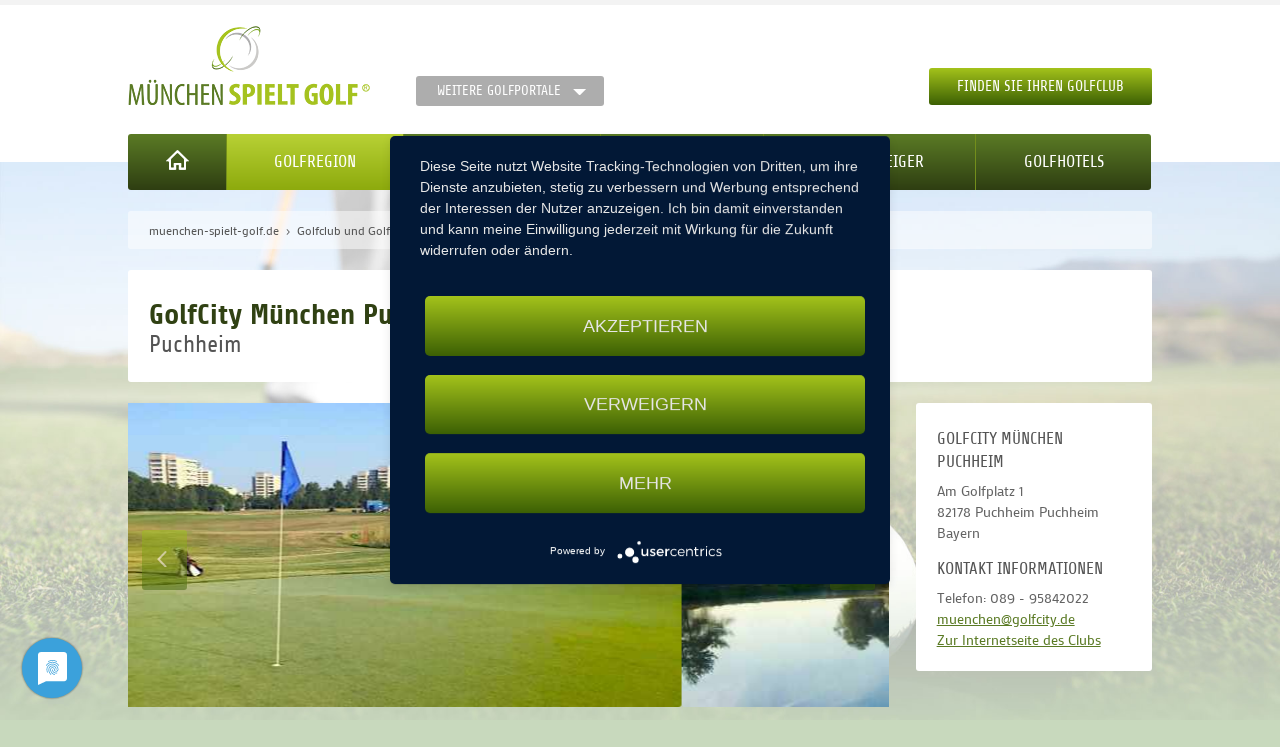

--- FILE ---
content_type: text/html; charset=utf-8
request_url: https://www.muenchen-spielt-golf.de/index.php/golfregion-muenchen-bayern/golfclub/golfcity-muenchen-puchheim-804/
body_size: 46156
content:
<!DOCTYPE html>
<html class="no-js" lang="de">
    <head>
                <meta charset="utf-8">
        <title>Golfclub "GolfCity München Puchheim" in 82178 Puchheim Puchheim - muenchen-spielt-golf.de</title>
        <base href="https://www.muenchen-spielt-golf.de/">

                <meta name="robots" content="index,follow">
        <meta name="description" content="">
        <meta name="keywords" content="">
        <meta name="generator" content="Contao Open Source CMS">
                
        <meta name="viewport" content="width=device-width, initial-scale=1.0">
                <link rel="stylesheet" href="assets/css/foundation.min.css,jquery.flipcountdown.min.css,jquery.fancybox....-ac15a594.css">                <script src="assets/js/jquery.min.js-77480abc.js"></script><script src="bundles/portals/js/golffreunde-map.js?v=7f2b28c8"></script><script src="https://maps.googleapis.com/maps/api/js?key=AIzaSyDpWF8gvQRyI84y036EGH3RXoazuLbyvEU&sensor=false"></script><!-- Global site tag (gtag.js) - Google Analytics -->
<script async type="text/plain" data-usercentrics="Google Analytics"
        src="https://www.googletagmanager.com/gtag/js?id=UA-159243510-5"></script>
<script type="text/plain" data-usercentrics="Google Analytics">
      window.dataLayer = window.dataLayer || [];
      function gtag(){dataLayer.push(arguments);}
      gtag('js', new Date());
      gtag('config', 'UA-159243510-5', {'anonymize_ip': true });
</script>
<script type="application/javascript" src="https://app.usercentrics.eu/latest/main.js" id="kZ_-quAA"></script>

        
    </head>

    <body id="top" class="mac chrome blink ch131 rp-golfregion no-banner">
        
            <div id="container">

                                                            <header id="header">
                            
<section class="content-top">
	<div class="row">
		<div class="medium-7 column small-only-text-center">
			<a class="logo" title="München spielt Golf" href="/">
		    	<figure>
		    		<img alt="München spielt Golf" src="/files/golfportale/img/msg/msg-logo.png">
				</figure>
            </a>
            
<nav class="mod_customnav domains block">

    
    <a href="index.php/golfregion-muenchen-bayern/golfclub/golfcity-muenchen-puchheim-804/#skipNavigation109" class="hide">Navigation überspringen</a>

    <a href="#" data-dropdown="domains-dropdown" aria-controls="domains-dropdown" aria-expanded="false" class="domains button small secondary dropdown">Weitere Golfportale</a>
<ul id="domains-dropdown" data-dropdown-content class="f-dropdown" aria-hidden="true">
            <li class="dsg home first">
                        <a href="https://www.deutschland-spielt-golf.de/" title="Golfhotels &amp; Golfarrangements in Deutschland" class="dsg home first"
                                >

                Deutschland            </a>
        </li>
                    <li class="bsg home">
                        <a href="https://www.berlin-spielt-golf.de/" title="Golfclubs &amp; Golfturniere in der Golfregion Berlin" class="bsg home"
                                >

                Berlin            </a>
        </li>
                    <li class="hsg home">
                        <a href="https://www.hamburg-spielt-golf.de/" title="Golfclubs &amp; Golfturniere &amp; Greenfeeangebote in Hamburg" class="hsg home"
                                >

                Hamburg            </a>
        </li>
                    <li class="ksg home">
                        <a href="https://www.koeln-spielt-golf.de/" title="Golfturniere &amp; Golfclubs in der Golfregion Köln" class="ksg home"
                                >

                Köln            </a>
        </li>
                    <li class="msg home">
                        <a href="https://www.muenchen-spielt-golf.de/" title="Golfclubs &amp; Golfturniere in der Golfregion München" class="msg home"
                                >

                München            </a>
        </li>
                    <li class="rmsg home">
                        <a href="https://www.rhein-main-spielt-golf.de/" title="Golfclubs &amp; GolfCard Rhein Main &amp; Fernmitgliedschaften" class="rmsg home"
                                >

                Rhein Main            </a>
        </li>
                    <li class="ssg home last">
                        <a href="https://www.stuttgart-spielt-golf.de/" title="Golfclub &amp; Golfturniere in der Golfregion Stuttgart" class="ssg home last"
                                >

                Stuttgart            </a>
        </li>
            </ul>
    <a id="skipNavigation109" class="hide">&nbsp;</a>

</nav>

		</div>
		<div class="medium-5 column medium-text-right small-only-text-center actions">
			<a href="#fancybox-search" class="fancybox button margin-remove">Finden Sie Ihren Golfclub</a>
		</div>
	</div>
</section>
<nav class="mod_customnav block" id="nav-main">

    
    <a href="index.php/golfregion-muenchen-bayern/golfclub/golfcity-muenchen-puchheim-804/#skipNavigation56" class="hide">Navigation überspringen</a>

    <div class="row medium-uncollapse small-collapse">
    <div class="medium-12 column">
        <div class="top-bar" data-topbar role="navigation">
            <ul class="title-area">
                <li class="name hide-for-medium-up">
                    <span><a href="#"></a></span>
                </li>
                <li class="toggle-topbar menu-icon-custom">
                    <a href="#"><i class="icon">Menü</i></a>
                </li>
            </ul>

            <section class="top-bar-section">
                <ul>
                    <li class="nav-item dsg first home">
                        <a class="dsg first home" title="Startseite" href="/">
                            <i class="icon">Startseite</i>
                        </a>
                    </li>
                                            <li class="nav-item rp-golfregion trail first">
                                                        <a href="index.php/golfregion-muenchen-bayern/" title="Golfclub und Golfangebote in München" class="rp-golfregion trail first"
                                                                >

                                Golfregion                            </a>
                        </li>
                                            <li class="nav-item ">
                                                        <a href="index.php/golfturniere-muenchen-bayern/" title="Turniere" class=""
                                                                >

                                Golfturniere                            </a>
                        </li>
                                            <li class="nav-item ">
                                                        <a href="index.php/golf-news/" title="Golf News" class=""
                                                                >

                                Golf News                            </a>
                        </li>
                                            <li class="nav-item ">
                                                        <a href="index.php/golfeinsteiger/" title="Golfeinsteiger" class=""
                                                                >

                                Golfeinsteiger                            </a>
                        </li>
                                            <li class="nav-item last">
                                                        <a href="index.php/golfhotels-muenchen-bayern/" title="Golfhotels" class="last"
                                                                >

                                Golfhotels                            </a>
                        </li>
                                    </ul>
            </section>
        </div>
    </div>
</div>
    <a id="skipNavigation56" class="hide">&nbsp;</a>

</nav>

<div class="nav-dropdown" id="rp-golfregion">
	<div class="row medium-uncollapse small-collapse">
	    <div class="column medium-12 nav-list">
	    	<div class="inside dropdown-inside">
				    <div class="mod_golffreunde_topclubs club-gallery block" >

                   <h3 class="nav-headline">Top Clubs</h3>
        
        <div class="row">
            
                            
                <div class="club column medium-3">
                    <a href="index.php/golfregion-muenchen-bayern/golfclub/margarethenhof/" title="Margarethenhof">
                        <figure class="image_container">
                                                                                            <img alt="" src="/assets/images/6/Lanserhof%2001-4d1e5077.jpg">
                                                        <figcaption class="caption">Margarethenhof</figcaption>
                        </figure>
                    </a>
                </div>

                                            
                <div class="club column medium-3">
                    <a href="index.php/golfregion-muenchen-bayern/golfclub/golfpark-muenchen-aschheim/" title="Golfpark München Aschheim">
                        <figure class="image_container">
                                                                                            <img alt="" src="/assets/images/1/Abschlag_18-13eb3cab.jpg">
                                                        <figcaption class="caption">Golfpark München Aschheim</figcaption>
                        </figure>
                    </a>
                </div>

                                            
                <div class="club column medium-3">
                    <a href="index.php/golfregion-muenchen-bayern/golfclub/golfclub-muenchen-riem-e-v/" title="Golfclub München-Riem e.V.">
                        <figure class="image_container">
                                                                                            <img alt="" src="/assets/images/c/2010-10%20GC-Riem%20Herbstimpressionen%20043-aae9cab9.jpg">
                                                        <figcaption class="caption">Golfclub München-Riem e.V.</figcaption>
                        </figure>
                    </a>
                </div>

                                            
                <div class="club column medium-3">
                    <a href="index.php/golfregion-muenchen-bayern/golfclub/golfclub-olching/" title="Golfclub Olching e.V.">
                        <figure class="image_container">
                                                                                            <img alt="" src="/assets/images/9/Olching_VS87150-e6cd257b.png">
                                                        <figcaption class="caption">Golfclub Olching e.V.</figcaption>
                        </figure>
                    </a>
                </div>

                                                                </div>
                    <div class="row">
                
                <div class="club column medium-3">
                    <a href="index.php/golfregion-muenchen-bayern/golfclub/golfpark-gerolsbach/" title="Golfpark Gerolsbach">
                        <figure class="image_container">
                                                                                            <img alt="" src="/assets/images/6/Luftbild%20hoch%20Gerolsbach-181a82ea.jpg">
                                                        <figcaption class="caption">Golfpark Gerolsbach</figcaption>
                        </figure>
                    </a>
                </div>

                                            
                <div class="club column medium-3 end">
                    <a href="index.php/golfregion-muenchen-bayern/golfclub/open-9-golf-eichenried/" title="Open.9 Golf Eichenried">
                        <figure class="image_container">
                                                                                            <img alt="" src="/assets/images/3/D60_2981-cfb6b018.jpg">
                                                        <figcaption class="caption">Open.9 Golf Eichenried</figcaption>
                        </figure>
                    </a>
                </div>

                                    </div>
    </div>

			</div>
		</div>
	</div>
</div>                        </header>
                                    
                                    <aside id="banner">
                        <!-- indexer::stop -->
<aside class="banner-content mod_banner block">
                        <figure class="banner_wrap" itemscope itemtype="http://schema.org/ImageObject">
                <div class="banner_image" id="banner_33">
                    <a href="index.php/bbfebanner/banclicks/bid/33"  target="_blank" title="" itemprop="contentUrl">                        

<img src="assets/images/1/HAN_21-019_Werbebanner_146x250px_2021-5-19_web1-457f8331.jpg" width="146" height="250" alt="Hanusel Hof">


                        </a>                </div>
            </figure>
                                                <figure class="banner_wrap" itemscope itemtype="http://schema.org/ImageObject">
                <div class="banner_image" id="banner_40">
                    <a href="index.php/bbfebanner/banclicks/bid/40"  target="_blank" title="" itemprop="contentUrl">                        

<img src="assets/images/7/Banner%20PlatzreifeKURS-757fbb69.jpg" width="146" height="250" alt="Margarenthenhof">


                        </a>                </div>
            </figure>
                            </aside>
<!-- indexer::continue -->

                    </aside>
                
                                                            <div id="main">
                            <div class="mod_breadcrumb block">
    <div class="inside">

        
            <div class="row medium-uncollapse small-collapse">
        <div class="small-12 columns">
            <ul class="breadcrumbs">
                                                                                                    <li class="first"  itemscope itemtype="http://data-vocabulary.org/Breadcrumb"  itemref="bc-2"><a href="/" title="muenchen-spielt-golf.de" itemprop="url"><span itemprop="title">muenchen-spielt-golf.de</span></a></li>
                                                                                                                            <li  itemscope itemtype="http://data-vocabulary.org/Breadcrumb" itemprop="child" itemref="bc-3"><a href="index.php/golfregion-muenchen-bayern/" title="Golfclub und Golfangebote in München" itemprop="url"><span itemprop="title">Golfclub und Golfangebote in München</span></a></li>
                                                                                                    <li class="current last" itemscope itemtype="http://data-vocabulary.org/Breadcrumb" itemprop="child" itemref="bc-4"><span itemprop="title">GolfCity München Puchheim</span></li>
                                                                    </ul>
        </div>
    </div>

    </div>
</div>
<div class="mod_article first last row medium-uncollapse small-collapse" id="article-262">

    
    <!-- indexer::stop -->

<div class="club club-headline column medium-12">
    <div class="inside">
        <div class="columns small-12 medium-7 padding-remove">
            <h1>GolfCity München Puchheim </h1>
            <h2 class="subline">Puchheim</h2>
        </div>
    </div>
</div>

    <div class="column club-slider medium-9">
        <div class="slideshow">
                                            
                <div class="slide block">
                    <figure class="image_container slide-image">
                        <img title=""
                             src="/files/golfportale-content/Muenchen%20spielt%20Golf/Golfclubs%20Muenchen%20spielt%20Golf/GolfCity%20Muenchen/Bilder%20GolfCity%20slider%20%20-%203.jpg">

                                            </figure>
                </div>
                                            
                <div class="slide block">
                    <figure class="image_container slide-image">
                        <img title=""
                             src="/files/golfportale-content/Muenchen%20spielt%20Golf/Golfclubs%20Muenchen%20spielt%20Golf/GolfCity%20Muenchen/Bilder%20GolfCity%20slider%20%20-%2012.jpg">

                                            </figure>
                </div>
                                            
                <div class="slide block">
                    <figure class="image_container slide-image">
                        <img title=""
                             src="/assets/images/6/GCM%20Visual%20Streetgolfer%20golf-e8c93c73.jpg">

                                            </figure>
                </div>
                    </div>
    </div>


    <div class="club club-contact column medium-3">
    <div class="inside">
        <div itemscope itemtype="http://schema.org/Club">
            <h3 itemprop="name">GolfCity München Puchheim</h3>
                        <p itemprop="address" itemscope itemtype="http://schema.org/PostalAddress">
                                    <span itemprop="streetAddress">Am Golfplatz 1</span><br>
                                                    <span itemprop="postalCode">82178 Puchheim</span>
                                                    <span itemprop="addressLocality">Puchheim</span><br>
                                                    <span itemprop="addressRegion">Bayern</span>
                            </p>

                            <h3>Kontakt Informationen</h3>
                <p class="contact-info margin-bottom-remove">
                                            <span itemprop="phone">Telefon: 089 - 95842022</span><br>
                                                                                                        <a itemprop="email" class="email" href="mailto:muenchen@golfcity.de">muenchen@golfcity.de</a><br>
                                                                                        <a itemprop="url" class="website" href="http://www.golfcity.de/Golfcity-Muenchen">Zur Internetseite des Clubs</a>
                                    </p>
                    </div>
    </div>
</div>


    <div class="club club-description column medium-12">
        <div class="inside">
                            <div class="description truncate">
                    <p>GolfCity München Puchheim<br>einfach. anders. schnell. In Puchheim im Münchener Westen, nur 500 m von der Stadtgrenze Münchens entfernt, entwickelt sich eine der schönsten 9-Loch Golfanlagen&nbsp; -&nbsp; die zweite GolfCity-Anlage Deutschlands.</p>
<p>In den ersten beiden Bauabschnitten wurden nördlich der Pappelallee bereits eine weitläufige Driving Range, ein großzügiges Trainingsareal sowie neun Spielbahnen in der neuen GolfCity errichtet.</p>
<p>In den nächsten Bauabschnitten werden weitere Spielbahnen hinzukommen, um das Golfangebot in großer Vielfalt zu ergänzen und der Natur Raum zu geben. Des Weiteren ist ein Golfcenter geplant, welches das Freizeitangebot abrundet und allen Wünschen gerecht wird. All das wird Schritt für Schritt etabliert, stets die Nachhaltigkeit und „gesundes“ Wachstum im Blick.</p>
<p>Das ist GolfCity – einfach. anders. schnell.</p>                </div>
                <a href="#" class="button secondary small truncate-more">Weiterlesen <span class="icon"></span></a>
                    </div>
    </div>


    
    <div class="ce_gallery club-gallery column medium-12">
        <div class="inside">
            <h2 class="headline">Bildergalerie</h2>
            <ul class="medium-block-grid-4 small-block-grid-1">
                                                        <li>
                        <a href="files/golfportale-content/Muenchen spielt Golf/Golfclubs Muenchen spielt Golf/GolfCity Muenchen/Bilder GolfCity 20150528  - 8.jpg" class="fancybox-gallery"
                           rel="club-gallery-804">
                            <figure class="image_container">
                                <img alt=""
                                     src="/assets/images/b/Bilder%20GolfCity%2020150528%20%20-%208-1c186252.jpg">
                                                            </figure>
                        </a>
                    </li>
                                                        <li>
                        <a href="files/golfportale-content/Muenchen spielt Golf/Golfclubs Muenchen spielt Golf/GolfCity Muenchen/Bilder GolfCity 20150712  - 3.jpg" class="fancybox-gallery"
                           rel="club-gallery-804">
                            <figure class="image_container">
                                <img alt=""
                                     src="/assets/images/b/Bilder%20GolfCity%2020150712%20%20-%203-8e23635a.jpg">
                                                            </figure>
                        </a>
                    </li>
                                                        <li>
                        <a href="files/golfportale-content/Muenchen spielt Golf/Golfclubs Muenchen spielt Golf/GolfCity Muenchen/Bilder GolfCity 20150719  - 3.jpg" class="fancybox-gallery"
                           rel="club-gallery-804">
                            <figure class="image_container">
                                <img alt=""
                                     src="/assets/images/7/Bilder%20GolfCity%2020150719%20%20-%203-bfa3f29e.jpg">
                                                            </figure>
                        </a>
                    </li>
                                                        <li>
                        <a href="files/golfportale-content/Muenchen spielt Golf/Golfclubs Muenchen spielt Golf/GolfCity Muenchen/Bilder GolfCity 20150808  - 18.jpg" class="fancybox-gallery"
                           rel="club-gallery-804">
                            <figure class="image_container">
                                <img alt=""
                                     src="/assets/images/2/Bilder%20GolfCity%2020150808%20%20-%2018-46e1d9f3.jpg">
                                                            </figure>
                        </a>
                    </li>
                                                        <li>
                        <a href="files/golfportale-content/Muenchen spielt Golf/Golfclubs Muenchen spielt Golf/GolfCity Muenchen/Bilder GolfCity 20150826  - 7.jpg" class="fancybox-gallery"
                           rel="club-gallery-804">
                            <figure class="image_container">
                                <img alt=""
                                     src="/assets/images/5/Bilder%20GolfCity%2020150826%20%20-%207-7245f8c6.jpg">
                                                            </figure>
                        </a>
                    </li>
                                                        <li>
                        <a href="files/golfportale-content/Muenchen spielt Golf/Golfclubs Muenchen spielt Golf/GolfCity Muenchen/Bilder GolfCity 20150826  - 12.jpg" class="fancybox-gallery"
                           rel="club-gallery-804">
                            <figure class="image_container">
                                <img alt=""
                                     src="/assets/images/2/Bilder%20GolfCity%2020150826%20%20-%2012-3a4b9c26.jpg">
                                                            </figure>
                        </a>
                    </li>
                                                        <li>
                        <a href="files/golfportale-content/Muenchen spielt Golf/Golfclubs Muenchen spielt Golf/GolfCity Muenchen/GCM Visual Streetgolfer breit.jpg" class="fancybox-gallery"
                           rel="club-gallery-804">
                            <figure class="image_container">
                                <img alt=""
                                     src="/assets/images/f/GCM%20Visual%20Streetgolfer%20breit-2214e443.jpg">
                                                            </figure>
                        </a>
                    </li>
                            </ul>
        </div>
    </div>



    <div class="club club-offer column medium-12">
        <div class="inside">
            <h2 class="headline">Angebote GolfCity München Puchheim</h2>
                                                                                
                                                            <div class="row offer">
        <div class="column medium-3 offer-image">
                                            <a href="index.php/golfregion-muenchen-bayern/golfclub/golfcity-muenchen-puchheim-804/angebot/schnupperkurse-auf-dem-campus/" title="Schnupperkurse auf dem Campus">
                    <figure class="image_container">
                        <img class="full-width" alt="" src="/assets/images/f/GCM%20Visual%20Streetgolfer%20breit-d3515c6a.jpg">
                    </figure>
                </a>
                    </div>

        <div class="column medium-9 offer-description small-only-margin-top">
            <h3 class="headline">Schnupperkurse auf dem Campus</h3>

            
            <p><strong>Ideal für Einsteiger oder Interessierte</strong>, die einen ersten Eindruck vom Golfspiel gewinnen möchten. Der Schnupperkurs wird von einem Trainer betreut und geleitet, Inhalte sind Einblicke in die verschiedenen Schlagarten – Ganzer Schwung, Kurzes Spiel und Putten. Schnupperkurs Kursgebühr €25,–</p>
            <div class="buttons">
                <a href="index.php/golfregion-muenchen-bayern/golfclub/golfcity-muenchen-puchheim-804/angebot/schnupperkurse-auf-dem-campus/" title="Schnupperkurse auf dem Campus" class="button small margin-bottom-remove">Weitere Informationen zum Angebot</a>
                            </div>
        </div>
    </div>
                                                                            <hr>
                                    <div class="row offer">
        <div class="column medium-3 offer-image">
                                            <a href="index.php/golfregion-muenchen-bayern/golfclub/golfcity-muenchen-puchheim-804/angebot/golf-platzreifekurse-in-muenchen-puchheim/" title="Golf Platzreifekurse in München Puchheim">
                    <figure class="image_container">
                        <img class="full-width" alt="" src="/assets/images/f/Bilder%20GolfCity%2020150826%20%20-%2012-0f0b58c3.jpg">
                    </figure>
                </a>
                    </div>

        <div class="column medium-9 offer-description small-only-margin-top">
            <h3 class="headline">Golf Platzreifekurse in München Puchheim</h3>

            
            <p>Der erste wichtige Schritt in der <strong>Karriere eines Golfspielers</strong> ist der Platzreifekurs. Dieser ist die Grundlage für viel Spaß und Freude am Golfspiel. Die Golftrainer auf dem GolfCity CAMPUS sind eigens dafür geschult, Anfängern den Golfsport mit viel Spaß nahe zu bringen.</p>
            <div class="buttons">
                <a href="index.php/golfregion-muenchen-bayern/golfclub/golfcity-muenchen-puchheim-804/angebot/golf-platzreifekurse-in-muenchen-puchheim/" title="Golf Platzreifekurse in München Puchheim" class="button small margin-bottom-remove">Weitere Informationen zum Angebot</a>
                            </div>
        </div>
    </div>
                                                </div>
    </div>





    <div class="club-offers column medium-6">
        <div class="inside">
            <div class="truncate">
                <h2 class="headline">Platzinformationen</h2>
                <p>Nach ökologischer Versiegelung des Geländes, einer historischen Mülldeponie, entsteht nach und nach ein 9-Loch Golfplatz, zwei 3-Loch Fun-Plätze für jedermann sowie eine der größten Trainingsanlagen rund um München. Eine unkomplizierte Anlage für Sport, Freizeit und Naturerlebnis direkt vor der Haustür. Ganz einfach zu erreichen und schnell zu spielen. Flexibel und ohne Einstiegshürden – und damit das Gegenteil der meisten herkömmlichen Golfanlagen.</p>            </div>
            <a href="#" class="button secondary small truncate-more">Weiterlesen <span class="icon"></span></a>
        </div>
    </div>

    <div class="club-offers column medium-6 full-width">
        <div class="inside">
            <div class="truncate">
                <h2 class="headline">Greenfee / Service</h2>
                <p><strong>Greenfee 9-Loch</strong><br><br>Montag bis Freitag inkl. Range € 22,-<br>Samstag und Sonntag inkl. Range € 27,-<br><br><strong>Rangefee</strong><br><br>Mo-Fr € 6,- / Sa-So € 8,-<br><br>Rangebälle (50 Stück)<br>€ 3,00 für CityGolfer<br>€ 4,00 für Gäste</p>            </div>
            <a href="#" class="button secondary small truncate-more">Weiterlesen <span class="icon"></span></a>
        </div>
    </div>

<!-- indexer::stop -->
<div class="column clearer medium-12">
    <div class="inside">
        <h2>Lage des Clubs</h2>
        <!-- indexer::stop -->
<div id="gmap-1769091392" class="gmap" style="width:100%; height:600px;"></div>
<script type="text/javascript">
    $('document').ready(function() {

        var map;
        var bounds = new google.maps.LatLngBounds();
        var mapOptions = {

            zoom: 9,            mapTypeId: google.maps.MapTypeId.ROADMAP,

            // Controls
            panControl: true,
            zoomControl: true,
            mapTypeControl: true,
            scaleControl: false,
            streetViewControl: false,
            overviewMapControl: false        };

        // State Control Element Container
        var controlDiv = document.createElement('div');

        // Set CSS styles for the DIV containing the control
        // Setting padding to 5 px will offset the control
        // from the edge of the map.
        controlDiv.style.padding = '5px';
        controlDiv.style.boxShadow = '0px 1px 4px -1px rgba(0, 0, 0, 0.3)';
        controlDiv.style.padding = '0';

        // Set CSS for the control border.
        var controlUI = document.createElement('div');
        controlUI.style.backgroundColor = 'white';
        controlUI.style.borderStyle = 'solid';
        controlUI.style.borderWidth = '0';
        controlUI.style.marginTop = '5px';
        controlUI.style.textAlign = 'center';
        controlUI.style.boxShadow = '0px 1px 4px -1px rgba(0, 0, 0, 0.3)';
        controlDiv.appendChild(controlUI);

        // Set CSS for the control interior.
        var controlSelect = document.createElement('select');

        controlSelect.className = 'gmap_control gmap_control_select';
        controlSelect.style.margin = '5px';
        controlSelect.style.padding = '0';
        controlSelect.style.width = '95%';

        $(controlSelect).append('<option value="">Alle Regionen</option>');
        
        //controlUI.appendChild(controlSelect);

        // Display a map on the page
        map = new google.maps.Map(document.getElementById("gmap-1769091392"), mapOptions);
        map.setTilt(45);

        map.controls[google.maps.ControlPosition.TOP_RIGHT].push(controlDiv);

        // Locations
        var locations = [
                        ['club', 'GolfCity München Puchheim', 48.1632257, 11.3421615, 'by'],
                            ];

        // Multiple Markers
        if (locations) {

            // GMap Markers
            var markers = [];

            // Info Window Content
            var infoWindowContent = [
                                    ['<div class="info_content">' +
                    '<h4>GolfCity München Puchheim</h4>' +
                    '<p>Am Golfplatz 1<br>'+
                    '82178 Puchheim Puchheim</p>' +
                    '<a href="index.php/golfregion-muenchen-bayern/golfclub/golfcity-muenchen-puchheim-804/" class="button tiny margin-remove">zum Club</a>' +
                    '</div>'],
                            ];

            // Display multiple markers on a map
            var infoWindow = new google.maps.InfoWindow(), marker, i;

            bounds = new google.maps.LatLngBounds();
            points = [];

            // Loop through our array of markers & place each one on the map
            var icon = '';
            for (i = 0; i < locations.length; i++) {
                var position = new google.maps.LatLng(locations[i][2], locations[i][3]);
                points[i] = position;
                bounds.extend(position);
                if(locations[i][0] == 'hotel'){
                    icon = '/bundles/portals/img/marker-hotel.png';
                }else if(locations[i][0] == 'club-inactive'){
                    icon = '/bundles/portals/img/marker-golfing-inactive.png';
                }else if(locations[i][0] == 'club'){
                    icon = '/bundles/portals/img/marker-golfing.png';
                }else{
                    continue;
                }
                marker = new google.maps.Marker({
                    position: position,
                    map: map,
                    title: locations[i][1],
                    state: locations[i][4],
                    icon: icon
                });

                // Allow each marker to have an info window
                google.maps.event.addListener(marker, 'click', (function(marker, i) {
                    return function() {
                        infoWindow.setContent(infoWindowContent[i][0]);
                        infoWindow.open(map, marker);
                    }
                }) (marker, i));
                markers[i] = marker;
            }

            // Setup the click event listeners: simply set the map to Chicago.
            google.maps.event.addDomListener(controlSelect, 'change', function() {
                disableMarkerByState(markers, this.value, map);
            });

            var centerPoint = null; if(points){centerPoint = points[0]};map.setCenter(centerPoint);        }
    });

    // Disable GMap Marker
    function disableMarkerByState(markers, state, map, bounds) {

        var bounds = new google.maps.LatLngBounds();
        var markerA = [];

        // SH Marker verstecken - TEST
        for (i = 0; i < markers.length; i++) {
            var marker = markers[i];
            if (state) {
                if (marker.state == state) {
                    marker.setVisible(true);
                    markerA.push(marker);
                    bounds.extend(marker.position);
                } else {
                    marker.setVisible(false);
                }
            } else {
                bounds.extend(marker.position);
                marker.setVisible(true);
                markerA.push(marker);
            }
            if (markerA.length > 0) {
                map.setCenter(markerA[0].position);
            }
        }
    }
</script>
<!-- indexer::continue -->    </div>
</div>

<!-- indexer::continue -->

    
</div>
                                                    </div>
                                    
                                                            <footer id="footer">
                            
<section class="content-top">
	<div class="row">
		<div class="medium-6 column small-only-text-center">
			
<nav class="mod_customnav nav-inline block" id="nav-footer">

    
    <a href="index.php/golfregion-muenchen-bayern/golfclub/golfcity-muenchen-puchheim-804/#skipNavigation144" class="hide">Navigation überspringen</a>

    
<ul class="level_1">
            <li class="first"><a href="index.php/kontakt/" title="Kontakt" class="first" itemprop="url"><span itemprop="name">Kontakt</span></a></li>
                <li><a href="index.php/golf-newsletter/" title="Newsletter" itemprop="url"><span itemprop="name">Newsletter</span></a></li>
                <li><a href="index.php/datenschutz/" title="Datenschutzerklärung" itemprop="url"><span itemprop="name">Datenschutz</span></a></li>
                <li><a href="index.php/impressum/" title="Impressum" itemprop="url"><span itemprop="name">Impressum</span></a></li>
                <li><a href="index.php/agb/" title="AGBs" itemprop="url"><span itemprop="name">AGBs</span></a></li>
                <li class="last"><a href="index.php/golfen-und-sparen/" title="Golfen &amp; Sparen" class="last" itemprop="url"><span itemprop="name">Golfen & Sparen</span></a></li>
      </ul>

    <a id="skipNavigation144" class="hide">&nbsp;</a>

</nav>

		</div>
		<div class="medium-6 column social-media nav-inline right medium-text-right small-only-text-center">
			<div class="ce_text block">
    <div class="inside">

        
        
      <h3 class="hide">Folge uns</h3>
<ul>
<li><a href="https://www.instagram.com/deutschland_spielt_golf/" target="_blank" rel="noopener"><img src="files/golfportale/img/social/instagram.svg" alt="Folge uns auf Instagram" width="40"></a></li>
<li><a href="https://www.facebook.com/Deutschland.spielt.Golf" target="_blank" rel="noopener"><img src="files/golfportale/img/social/square-facebook.svg" alt="Folge uns auf Facebook" width="40"></a></li>
</ul>  
  
  

    </div>
</div>
		</div>
	</div>
</section>
<section class="content-bottom">
	<div class="row">
		<div class="medium-12 column copyright medium-text-right small-only-text-center">
			<div class="ce_text block">
    <div class="inside">

        
        
      <p><a href="http://moondesign.de/" target="_blank">moondesign</a>&nbsp;&nbsp; |&nbsp;&nbsp;&nbsp;© deutschland-spielt-golf.de</p>  
  
  

    </div>
</div>
		</div>
	</div>
</section>                        </footer>
                                    
            </div>

                            <!-- indexer::stop -->
<div class="mod_golffreunde_search_clubs hide row collapse"  id="fancybox-search">
    <div class="column medium-12">
        <div class="inside">

                            <h2 class="headline">Finden Sie Golfclubs in der Golfregion München</h2>
            
            <form action="index.php/suche-golfclubs/" method="post">
                <input type="hidden" name="REQUEST_TOKEN" value="">
                                                                
<div class="row widget widget-text">
    <div class="column medium-5">
                                    <label for="ctrl_search_zipcode" class="inline">
                    Ihre Postleitzahl                                    </label>
                        </div>

    <div class="column medium-7">
            <input type="text" name="search_zipcode" id="ctrl_search_zipcode"
           class="text"
           value="">

    </div>

    </div>                                                                        
<div class="row widget widget-select select">
    <div class="column medium-5">
                                    <label for="ctrl_search_surroundings" class="inline select">
                    Golfclubs im Umkreis von                                    </label>
                        </div>

    <div class="column medium-7">
            <select name="search_surroundings" id="ctrl_search_surroundings" class="select">
                    
                            <option value="25">25 km</option>
            
                                
                            <option value="50">50 km</option>
            
                                
                            <option value="75">75 km</option>
            
                                
                            <option value="100">100 km</option>
            
                                
                            <option value="150">150 km</option>
            
                                
                            <option value="200">200 km</option>
            
                        </select>

        </div>

    </div>                                                                        
<div class="row widget widget-text">
    <div class="column medium-5">
                                    <label for="ctrl_search_title" class="inline">
                    Suchbegriff (Club, Ort)                                    </label>
                        </div>

    <div class="column medium-7">
            <input type="text" name="search_title" id="ctrl_search_title"
           class="text"
           value="">

    </div>

    </div>                                                                        
<div class="row widget widget-select select">
    <div class="column medium-5">
                                    <label for="ctrl_search_greenfee" class="inline select">
                    Greenfee                                    </label>
                        </div>

    <div class="column medium-7">
            <select name="search_greenfee" id="ctrl_search_greenfee" class="select">
                    
                            <option value="0" selected>Keine</option>
            
                                
                            <option value="59">bis 60 €</option>
            
                                
                            <option value="61">ab 60 €</option>
            
                        </select>

        </div>

    </div>                                                                        
<div class="row widget widget-select select">
    <div class="column medium-5">
                                    <label for="ctrl_search_handicap" class="inline select">
                    Zugangsvoraussetzung                                    </label>
                        </div>

    <div class="column medium-7">
            <select name="search_handicap" id="ctrl_search_handicap" class="select">
                    
                            <option value="0" selected>Keine</option>
            
                                
                            <option value="36">-36</option>
            
                                
                            <option value="54">-54</option>
            
                        </select>

        </div>

    </div>                                                                        
<div class="row widget widget-checkbox">
    <div class="column medium-5">
                    <label for="ctrl_search_properties">
            Eigenschaften                    </label>
        </div>

    <div class="column medium-7">
            <input type="hidden" name="search_properties" value="">

            <span class="radio-container"><input type="checkbox" name="search_properties[]" id="opt_search_properties_0" class="checkbox" value="golfcard"> <label id="lbl_search_properties_0" for="opt_search_properties_0">Golfcard</label></span>
            <span class="radio-container"><input type="checkbox" name="search_properties[]" id="opt_search_properties_1" class="checkbox" value="spacemature"> <label id="lbl_search_properties_1" for="opt_search_properties_1">Platzreife</label></span>
            <span class="radio-container"><input type="checkbox" name="search_properties[]" id="opt_search_properties_2" class="checkbox" value="taster"> <label id="lbl_search_properties_2" for="opt_search_properties_2">Schnupperkurs</label></span>
            <span class="radio-container"><input type="checkbox" name="search_properties[]" id="opt_search_properties_3" class="checkbox" value="membership"> <label id="lbl_search_properties_3" for="opt_search_properties_3">Mitgliedschaft</label></span>
    
        </div>

    </div>                                                                            <div class="row">
        <div class="column medium-7 medium-offset-5">
                            <input type="submit" id="ctrl_search_submit" class="button submit margin-remove" value="Suchen">
                    </div>
    </div>
                                                                        </form>

        </div>
    </div>
</div>
<!-- indexer::continue -->            
        
        <script type="application/ld+json">{"@context":"https:\/\/schema.contao.org\/","@type":"RegularPage","pageId":85,"noSearch":false,"protected":false,"groups":[],"fePreview":false}</script>
<script src="/files/golfportale/js/vendor/modernizr.js"></script>
<script src="/files/golfportale/js/vendor/fastclick.js"></script>
<script src="/files/golfportale/js/foundation.min.js"></script>
<script src="/files/golfportale/js/countdown/jquery.flipcountdown.min.js"></script>
<script src="/files/golfportale/js/fancybox/jquery.fancybox.min.js"></script>
<script src="/files/golfportale/js/slick/slick.min.js"></script>
<script src="/files/golfportale/js/golfportale.min.js"></script>
        <script src="/files/jquery-migrate/jquery-migrate.min.js"></script>
        <script src="/files/golfportale/js/vendor/modernizr.js"></script>
        <script src="/files/golfportale/js/vendor/fastclick.js"></script>
        <script src="/files/golfportale/js/foundation.min.js"></script>
        <script src="/files/golfportale/js/countdown/jquery.flipcountdown.min.js"></script>
        <script src="/files/golfportale/js/fancybox/jquery.fancybox.min.js"></script>
        <script src="/files/golfportale/js/slick/slick.min.js"></script>
        <script src="/files/golfportale/js/golfportale.min.js"></script>
        <script src="/files/golfportale/js/golfportale.min.js"></script>
    </body>
</html>


--- FILE ---
content_type: application/javascript
request_url: https://www.muenchen-spielt-golf.de/files/golfportale/js/countdown/jquery.flipcountdown.min.js
body_size: 3441
content:
(function(a){jQuery.fn.flipCountDown=jQuery.fn.flipcountdown=function(b){var f={showHour:true,showMinute:true,showSecond:true,am:false,tzoneOffset:0,speedFlip:60,period:1000,tick:function(){return new Date()},autoUpdate:true,size:"md",beforeDateTime:false,prettyPrint:function(g){return(g instanceof Array)?g.join(" "):g}},e=66,d={lg:77,md:52,sm:35,xs:24},c=function(i){var l=a('<div class="xdsoft_flipcountdown"></div>'),q=a('<div class="xdsoft_clearex"></div>'),s=a.extend({},f),k=0,m=function(v,u,t){if(!isNaN(u)){p(v,u,((u>t&&!(u==9&&t==0))||(u==0&&t==9))?-1:1,!((u==9&&t==0)||(u==0&&t==9))?Math.abs(u-t):1)}else{v.css("background-position","0px -"+((t+1)*6*d[s.size]+1)+"px")}},p=function(v,t,w,u){if(u<1){return}j(v,-((t+1)*6*d[s.size]+1),1,w,function(){p(v,t+w,w,u-1)},u)},j=function(u,w,x,v,y,t){if(w<=-d[s.size]*e){w=-(6*d[s.size]+1)}u.css("background-position","0px "+w+"px");if(x<=6){setTimeout(function(){j(u,w-v*d[s.size],++x,v,y,t)},parseInt(s.speedFlip/t))}else{y()}},h=[],o=function(u,t){return u&&t&&((u==t)||(/^[0-9]+$/.test(u+""+t))||(/^[:.\s]+$/.test(u+""+t)))},r=function(w){if(!(w instanceof Array)||!w.length){return false}for(var u=0,y=w.length;u<y;u++){if(!h[u]){h[u]=a('<div class="xdsoft_digit"></div>');q.before(h[u])}if(h[u].data("value")!=w[u]){if(!o(h[u].data("value"),w[u])){h[u].removeClass("xdsoft_separator").removeClass("xdsoft_dot");switch(w[u]){case":":h[u].addClass("xdsoft_separator");break;case".":h[u].addClass("xdsoft_dot");break;case" ":h[u].addClass("xdsoft_space");break}}if(!isNaN(w[u])){var t=parseInt(h[u].data("value")),v=parseInt(h[u].data("i")),x=parseInt(w[u]);m(h[u],t,x)}h[u].data("value",w[u]);h[u].data("i",u)}}if(h.length>w.length){for(;u<h.length;u++){h[u][0].parentNode.removeChild(h[u][0]);delete h[u]}h.splice(w.length)}},g=0,n=function(){var v="1",u=[];if(s.tick){v=s.prettyPrint.call(i,(s.tick instanceof Function)?s.tick.call(i,g):s.tick)}if(typeof v!=="undefined"){switch(v.constructor){case Date:var t=(v.getHours()+s.tzoneOffset)%(s.am?12:24);if(s.showHour){u.push(parseInt(t/10));u.push(t%10)}if(s.showHour&&(s.showMinute||s.showSecond)){u.push(":")}if(s.showMinute){u.push(parseInt(v.getMinutes()/10));u.push(v.getMinutes()%10)}if(s.showMinute&&s.showSecond){u.push(":")}if(s.showSecond){u.push(parseInt(v.getSeconds()/10));u.push(v.getSeconds()%10)}break;case String:u=v.replace(/[^0-9\:\.\s]/g,"").split("");break;case Number:u=v.toString().split("");break}r(u)}};l.append(q).on("xdinit.xdsoft",function(){clearInterval(k);if(s.autoUpdate){k=setInterval(n,s.period)}n()});i.data("setOptions",function(t){s=a.extend(true,{},s,t);if(!d[s.size]){s.size=defaulOptions.size}if(s.beforeDateTime&&!t.tick){if(typeof(s.beforeDateTime)=="string"){s.beforeDateTime=Math.round((new Date(s.beforeDateTime)).getTime()/1000)}else{if(Object.prototype.toString.call(s.beforeDateTime)!=="[object Date]"){s.beforeDateTime=Math.round((new Date()).getTime()/1000)+365*24*60}}var u=function(v){return v>9?v:"0"+v};s.tick=function(){var x=Math.max(0,s.beforeDateTime-Math.round((new Date()).getTime()/1000)),v=86400,A=3600,B=parseInt(x/v),w=parseInt((x%v)/A),y=parseInt(((x%v)%A)/60),z=((x%v)%A)%60;return[u(B),u(w),u(y),u(z)]}}l.addClass("xdsoft_size_"+s.size).trigger("xdinit.xdsoft")});i.append(l)};return this.each(function(){var g=a(this);if(!g.data("setOptions")){g.addClass("xdsoft");c(g)}g.data("setOptions")&&a.isFunction(g.data("setOptions"))&&g.data("setOptions")(b)})}})(jQuery);